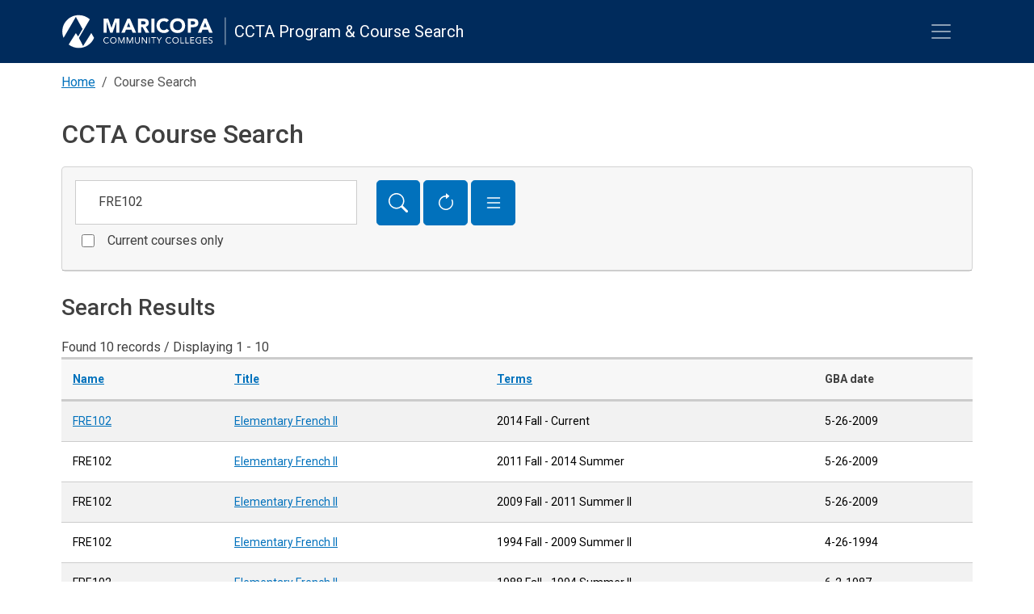

--- FILE ---
content_type: text/html; charset=UTF-8
request_url: https://curriculum.maricopa.edu/course?q=FRE102
body_size: 25622
content:
<!doctype html>
<html lang="en">
<head>
    <meta charset="utf-8">
    <meta name="viewport" content="width=device-width, initial-scale=1">

            <link rel="stylesheet" href="/build/app.a0ec71ed.css">
        <title>CCTA Course Search</title>
    <link rel="stylesheet" media="all" href="//fonts.googleapis.com/css?family=Roboto:ital,wght@0,300;0,400;0,500;0,700;0,900;1,300;1,400;1,500;1,700" />
            <!-- Google Tag Manager -->
        <script>(function(w,d,s,l,i){w[l]=w[l]||[];w[l].push({'gtm.start':
                    new Date().getTime(),event:'gtm.js'});var f=d.getElementsByTagName(s)[0],
                j=d.createElement(s),dl=l!='dataLayer'?'&l='+l:'';j.async=true;j.src=
                'https://www.googletagmanager.com/gtm.js?id='+i+dl;f.parentNode.insertBefore(j,f);
            })(window,document,'script','dataLayer','GTM-NMCRDDH');</script>
        <!-- End Google Tag Manager -->
    </head>
<body>
            <!-- Google Tag Manager (noscript) -->
        <noscript><iframe src="https://www.googletagmanager.com/ns.html?id=GTM-NMCRDDH"
                          height="0" width="0" style="display:none;visibility:hidden"></iframe></noscript>
        <!-- End Google Tag Manager (noscript) -->
    
    <header class="header header-app" id="header" role="banner" aria-label="Site header">
    <div class="container-xl">
        <div class="header-content d-flex">
            <nav class="navbar navbar-dark flex-grow-1">
                <div class="navbar-brand">
                    <div class="d-flex flex-row logo-maricopa">
                        <a href="/" title="PLA Home" class="navbar-brand logos-link">
                            <div class="logo-images">
                                <div class="d-inline img-logo-icon"><?xml version="1.0" encoding="UTF-8"?>
<svg id="logo-identifier-1" xmlns="http://www.w3.org/2000/svg" viewBox="0 0 58.72 59">
    <defs>
        <style>.logo-identifier-1{fill:#002b5c;}</style>
    </defs>
    <path class="logo-identifier-1"
          d="m51.73,32.14l-14.11,22.59-7.26-14.11L49.2,8.28C44.13,3.76,37.46,1,30.12,1,14.35,1,1.55,13.8,1.55,29.57c0,3.9.78,7.6,2.2,11.01L25.04,4.02l11.55,21.11-7.6,13.01-3.95-5.88-12.42,19.88c4.85,3.78,10.91,6.01,17.54,6.01,11.9,0,22.12-7.28,26.4-17.63l-4.79-8.39h-.03Z"/>
</svg>
</div>
                                <div class="d-none d-md-inline img-logo-name"><?xml version="1.0" encoding="UTF-8"?>
<svg id="logo-words-1" xmlns="http://www.w3.org/2000/svg" viewBox="0 0 193.55 59">
    <defs>
        <style>.logo-words-1{fill:#404040;}</style>
    </defs>
    <polygon class="logo-words-1"
             points="15.48 23.05 15.41 23.05 9.79 7.09 1.64 7.09 1.64 31.52 7.02 31.52 7.02 12.78 7.09 12.78 13.27 31.52 17.38 31.52 23.81 12.78 23.87 12.78 23.87 31.52 29.26 31.52 29.26 7.09 21.14 7.09 15.48 23.05"/>
    <path class="logo-words-1"
          d="m43.15,7.09l-10.56,24.45h5.93l2.04-5.18h9.49l2.1,5.18h6.08l-10.64-24.45h-4.43Zm-.94,14.7l2.97-7.59,3,7.59h-5.97Z"/>
    <path class="logo-words-1"
          d="m78.85,18.91c.91-1.19,1.35-2.66,1.35-4.39,0-1.42-.25-2.62-.74-3.57-.48-.95-1.15-1.71-1.99-2.28-.84-.58-1.82-.98-2.93-1.22-1.11-.24-2.29-.36-3.53-.36h-9.48v24.45h5.38v-9.77h2.65l5.11,9.77h6.45l-6.21-10.34c1.73-.32,3.04-1.07,3.94-2.29Zm-4.67-2.87c-.29.36-.66.63-1.08.8-.43.17-.91.28-1.46.31-.55.04-1.06.05-1.54.05h-3.19s0-5.54,0-5.54h3.52c.48,0,.98.03,1.49.09s.96.19,1.35.39.71.48.96.86c.25.37.37.87.37,1.49,0,.67-.13,1.19-.43,1.55Z"/>
    <rect class="logo-words-1" x="84.7" y="7.09" width="5.38" height="24.43"/>
    <path class="logo-words-1" d="m110.98,13.44h.01s0,0-.01-.01h-.01s.01.01.01.01Z"/>
    <path class="logo-words-1"
          d="m109.09,26.5c-.86.46-1.83.68-2.93.68-.96,0-1.86-.2-2.7-.59-.84-.39-1.57-.94-2.2-1.63-.6-.71-1.1-1.54-1.46-2.49-.35-.95-.54-2.02-.54-3.16s.17-2.18.54-3.15c.36-.96.86-1.81,1.49-2.5.64-.71,1.38-1.26,2.25-1.65.87-.39,1.81-.59,2.83-.59s1.91.17,2.68.52c.76.33,1.41.84,1.94,1.47l4.14-3.36c-.54-.67-1.14-1.23-1.81-1.69-.67-.46-1.37-.82-2.09-1.1-.72-.28-1.47-.48-2.21-.6-.76-.13-1.47-.2-2.17-.2-1.9,0-3.67.29-5.28.9-1.61.6-3,1.46-4.18,2.57-1.16,1.11-2.09,2.46-2.74,4.06-.67,1.59-.99,3.36-.99,5.32s.33,3.72.99,5.32c.66,1.58,1.57,2.95,2.74,4.06,1.18,1.12,2.57,1.97,4.18,2.57,1.61.59,3.36.9,5.28.9,1.67,0,3.31-.35,4.9-1.03,1.59-.68,2.91-1.77,3.94-3.21l-4.49-3.35c-.55.84-1.25,1.49-2.1,1.94Z"/>
    <path class="logo-words-1"
          d="m139.62,9.94c-1.18-1.12-2.57-1.97-4.18-2.57-1.61-.6-3.37-.9-5.28-.9s-3.67.29-5.28.9c-1.61.6-3.01,1.46-4.18,2.57-1.16,1.11-2.09,2.46-2.74,4.06-.66,1.59-.98,3.36-.98,5.32s.32,3.72.98,5.32c.66,1.58,1.57,2.95,2.74,4.06,1.18,1.12,2.57,1.97,4.18,2.57,1.61.59,3.37.9,5.28.9s3.67-.29,5.28-.9,3-1.46,4.18-2.57c1.18-1.11,2.09-2.46,2.74-4.06.66-1.59.98-3.36.98-5.32s-.32-3.72-.98-5.32c-.66-1.58-1.57-2.95-2.74-4.06Zm-2.36,12.53c-.36.95-.87,1.79-1.54,2.49s-1.46,1.25-2.4,1.63-1.97.59-3.13.59-2.2-.2-3.13-.59-1.73-.94-2.4-1.63c-.67-.71-1.18-1.54-1.54-2.49-.35-.95-.54-2.01-.54-3.16s.17-2.18.54-3.15c.36-.96.87-1.81,1.54-2.5.67-.71,1.46-1.26,2.4-1.65.94-.39,1.97-.59,3.13-.59s2.2.2,3.13.59c.94.4,1.73.95,2.4,1.65s1.18,1.54,1.54,2.5c.35.96.54,1.99.54,3.15s-.19,2.21-.54,3.16Z"/>
    <path class="logo-words-1"
          d="m166.25,14.51c0-1.43-.25-2.65-.74-3.6s-1.15-1.71-1.99-2.28c-.84-.56-1.82-.95-2.95-1.19-1.12-.24-2.32-.35-3.59-.35h-9.09v24.45h5.38v-9.53h3.94c1.29,0,2.48-.11,3.59-.36,1.11-.25,2.05-.66,2.87-1.23.82-.58,1.45-1.35,1.9-2.32.44-.96.68-2.16.68-3.59Zm-5.9,1.46c-.23.37-.52.67-.87.9-.36.2-.78.36-1.22.46-.44.09-.91.13-1.39.13h-3.59v.03s0,0,0,0v-5.81h2.76c.51,0,1.03.03,1.59.08.56.05,1.07.17,1.51.39.44.21.8.51,1.1.88.29.4.43.88.43,1.51,0,.58-.09,1.06-.32,1.43Z"/>
    <path class="logo-words-1"
          d="m180.47,7.09h-4.45l-10.56,24.45h5.94l2.04-5.18h9.49l2.1,5.18h6.08l-10.64-24.45Zm-5.37,14.7l2.97-7.59,3,7.59h-5.97Z"/>
    <path class="logo-words-1" d="m9.6,41.66s-.01-.01-.02-.02h0s.03.02.03.02Z"/>
    <path class="logo-words-1"
          d="m8.67,48.86c-.51.27-1.1.39-1.75.39-.62,0-1.15-.11-1.66-.35-.51-.24-.92-.56-1.29-.95-.37-.4-.64-.86-.84-1.41-.21-.54-.31-1.11-.31-1.74,0-.59.11-1.14.31-1.69.21-.54.5-1.02.86-1.42s.79-.74,1.3-.98c.48-.24,1.03-.36,1.63-.36.52,0,1.02.11,1.49.32.47.22.87.54,1.19.96l1.09-.78c-.46-.6-1.02-1.02-1.69-1.29s-1.37-.39-2.09-.39c-.8,0-1.53.13-2.2.43-.66.29-1.23.7-1.71,1.2-.48.5-.86,1.1-1.12,1.78-.27.68-.4,1.39-.4,2.21s.13,1.57.42,2.25c.28.68.67,1.26,1.15,1.77.48.51,1.06.9,1.73,1.18.67.28,1.39.42,2.16.42.86,0,1.62-.15,2.3-.46.68-.31,1.26-.78,1.74-1.42l-.95-.79c-.37.48-.82.86-1.34,1.11Z"/>
    <path class="logo-words-1"
          d="m22.66,40.78c-.5-.51-1.08-.9-1.77-1.18-.68-.28-1.42-.42-2.25-.42s-1.57.13-2.25.42c-.68.28-1.26.67-1.77,1.18-.5.5-.88,1.1-1.16,1.78-.28.7-.42,1.43-.42,2.25s.13,1.57.42,2.25c.27.7.67,1.27,1.16,1.78s1.08.9,1.77,1.18c.68.28,1.45.42,2.25.42s1.57-.13,2.25-.42c.68-.28,1.26-.67,1.77-1.18.5-.5.88-1.08,1.16-1.78.28-.7.42-1.43.42-2.25s-.13-1.57-.42-2.25c-.27-.7-.66-1.27-1.16-1.78Zm-.09,5.77c-.21.52-.5,1-.87,1.41-.37.4-.83.71-1.34.95-.51.24-1.08.35-1.71.35s-1.19-.11-1.71-.35c-.51-.23-.96-.55-1.34-.95-.36-.4-.66-.87-.87-1.41-.21-.54-.31-1.11-.31-1.73s.09-1.18.31-1.73c.21-.52.5-1,.87-1.41.37-.4.83-.71,1.34-.95.51-.24,1.08-.35,1.71-.35s1.19.11,1.71.35c.51.23.96.55,1.34.95.36.4.66.87.87,1.41.21.54.31,1.11.31,1.73s-.09,1.19-.31,1.73Z"/>
    <polygon class="logo-words-1"
             points="32.72 47.86 32.7 47.86 29.07 39.46 27.18 39.46 27.18 50.16 28.45 50.16 28.45 41.19 28.48 41.19 32.32 50.16 33.09 50.16 36.93 41.19 36.96 41.19 36.96 50.16 38.23 50.16 38.23 39.46 36.38 39.46 32.72 47.86"/>
    <polygon class="logo-words-1"
             points="47.36 47.86 47.33 47.86 43.7 39.46 41.82 39.46 41.82 50.16 43.09 50.16 43.09 41.19 43.11 41.19 46.96 50.16 47.72 50.16 51.56 41.19 51.59 41.19 51.59 50.16 52.86 50.16 52.86 39.46 51.01 39.46 47.36 47.86"/>
    <path class="logo-words-1"
          d="m64.46,39.48h-1.27v6.44c0,.43-.05.86-.13,1.26-.09.4-.24.76-.46,1.07-.23.32-.51.56-.86.75s-.79.28-1.33.28-.98-.09-1.33-.28c-.37-.19-.64-.44-.86-.75-.2-.32-.36-.67-.44-1.07-.09-.4-.13-.83-.13-1.26v-6.44h-1.27v6.61c0,.59.09,1.12.23,1.66.15.51.37.98.7,1.38.31.39.72.71,1.25.95.52.24,1.12.35,1.87.35s1.35-.11,1.87-.35c.52-.24.92-.56,1.25-.95.32-.4.56-.84.7-1.38.16-.51.23-1.07.23-1.66h-.01v-6.61Z"/>
    <polygon class="logo-words-1"
             points="75.84 48.34 75.81 48.34 69.61 39.46 68 39.46 68 50.16 69.28 50.16 69.28 41.28 69.3 41.28 75.5 50.16 77.11 50.16 77.11 39.46 75.84 39.46 75.84 48.34"/>
    <rect class="logo-words-1" x="80.68" y="39.46" width="1.27" height="10.7"/>
    <polygon class="logo-words-1"
             points="84.38 40.64 87.91 40.64 87.91 50.16 89.19 50.16 89.19 40.64 92.72 40.64 92.73 40.64 92.73 39.46 84.38 39.46 84.38 40.64"/>
    <polygon class="logo-words-1"
             points="98.28 44.3 95.28 39.46 93.66 39.46 97.65 45.56 97.63 45.56 97.63 50.16 98.91 50.16 98.91 45.56 102.9 39.46 101.37 39.46 98.28 44.3"/>
    <path class="logo-words-1"
          d="m116.71,48.86c-.51.27-1.1.39-1.75.39-.62,0-1.15-.11-1.66-.35-.51-.24-.92-.56-1.29-.95-.37-.4-.64-.86-.84-1.41-.21-.54-.31-1.11-.31-1.74,0-.59.11-1.14.31-1.69.21-.54.5-1.02.86-1.42s.79-.74,1.3-.98c.48-.24,1.03-.36,1.63-.36.52,0,1.02.11,1.49.32.46.22.86.54,1.18.96l1.1-.79c-.46-.6-1.02-1.02-1.69-1.29s-1.37-.39-2.09-.39c-.8,0-1.53.13-2.2.43-.66.29-1.23.7-1.71,1.2-.48.5-.86,1.1-1.12,1.78-.28.68-.4,1.39-.4,2.21s.13,1.57.42,2.25c.27.68.67,1.26,1.15,1.77s1.06.9,1.73,1.18c.67.28,1.39.42,2.16.42.86,0,1.62-.15,2.3-.46.68-.31,1.26-.78,1.74-1.42l-.95-.79c-.37.48-.82.86-1.34,1.11Z"/>
    <path class="logo-words-1" d="m117.61,41.65h.03s0,0-.01,0h0s-.01,0-.01,0Z"/>
    <path class="logo-words-1"
          d="m130.7,40.78c-.5-.51-1.08-.9-1.77-1.18-.68-.28-1.42-.42-2.25-.42s-1.57.13-2.25.42c-.68.28-1.26.67-1.77,1.18s-.88,1.1-1.16,1.78c-.28.7-.42,1.43-.42,2.25s.13,1.57.42,2.25c.27.7.67,1.27,1.16,1.78.5.51,1.08.9,1.77,1.18.68.28,1.42.42,2.25.42s1.57-.13,2.25-.42c.68-.28,1.26-.67,1.77-1.18s.88-1.08,1.16-1.78c.28-.7.42-1.43.42-2.25s-.13-1.57-.42-2.25c-.27-.7-.67-1.27-1.16-1.78Zm-.09,5.77c-.21.52-.5,1-.87,1.41-.37.4-.83.71-1.34.95-.51.24-1.08.35-1.71.35s-1.19-.11-1.71-.35c-.51-.23-.96-.55-1.34-.95-.39-.4-.66-.87-.87-1.41-.21-.54-.31-1.11-.31-1.73s.09-1.18.31-1.73c.2-.52.5-1,.87-1.41s.83-.71,1.34-.95c.51-.24,1.08-.35,1.71-.35s1.19.11,1.71.35c.51.23.96.55,1.34.95.36.4.66.87.87,1.41.21.54.31,1.11.31,1.73s-.09,1.19-.31,1.73Z"/>
    <polygon class="logo-words-1"
             points="136.5 39.46 135.23 39.46 135.23 50.16 141.4 50.16 141.4 48.98 136.5 48.98 136.5 39.46"/>
    <polygon class="logo-words-1"
             points="144.99 39.46 143.72 39.46 143.72 50.16 149.89 50.16 149.89 48.98 144.99 48.98 144.99 39.46"/>
    <polygon class="logo-words-1"
             points="153.47 45.17 158.57 45.17 158.57 43.99 153.47 43.99 153.47 40.64 158.93 40.64 158.93 39.46 152.21 39.46 152.21 50.16 159.2 50.16 159.2 48.98 153.47 48.98 153.47 45.17"/>
    <path class="logo-words-1"
          d="m171.15,44.19h-3.72v1.18h2.46v3.28c-.39.19-.84.36-1.3.46-.46.09-.92.15-1.35.15-.66,0-1.27-.11-1.81-.33s-1-.55-1.39-.94-.68-.86-.91-1.41c-.21-.54-.32-1.14-.32-1.77s.11-1.25.32-1.78.52-1.02.91-1.41c.39-.39.83-.7,1.37-.92.51-.23,1.08-.33,1.7-.33.55,0,1.07.11,1.59.32.52.21.96.52,1.33.91l.95-.99c-.51-.51-1.08-.87-1.74-1.08-.66-.21-1.33-.32-2.04-.32-.8,0-1.55.12-2.25.4-.71.28-1.3.67-1.83,1.15-.52.48-.94,1.08-1.23,1.77-.29.68-.44,1.46-.44,2.3s.13,1.61.42,2.29c.28.68.67,1.29,1.19,1.77.51.5,1.11.88,1.81,1.15s1.46.4,2.3.4c.7,0,1.38-.07,2.06-.24.68-.15,1.33-.42,1.94-.75h-.01v-5.25Z"/>
    <polygon class="logo-words-1"
             points="176.03 45.17 181.13 45.17 181.13 43.99 176.03 43.99 176.03 40.64 181.49 40.64 181.49 39.46 174.77 39.46 174.77 50.16 181.76 50.16 181.76 48.98 176.03 48.98 176.03 45.17"/>
    <path class="logo-words-1"
          d="m190.63,45.97c-.17-.35-.42-.63-.71-.87-.31-.23-.64-.43-1.03-.58-.4-.13-.79-.29-1.2-.42-.43-.12-.78-.27-1.07-.39-.29-.12-.54-.25-.7-.42s-.29-.32-.36-.51c-.07-.19-.11-.4-.11-.64,0-.29.07-.56.2-.8.13-.24.31-.43.52-.56.2-.13.46-.25.72-.32.28-.07.56-.11.84-.11.39,0,.75.09,1.1.24.37.16.64.41.85.74l.99-.86c-.39-.46-.83-.79-1.34-.98-.5-.19-1.06-.28-1.66-.28-.47,0-.92.08-1.35.2-.44.15-.83.33-1.16.59-.33.27-.6.59-.8.96-.21.37-.31.82-.31,1.34,0,.46.08.83.21,1.15.15.29.32.58.56.8s.52.43.84.58c.32.15.68.29,1.06.42.48.15.9.29,1.25.42.35.11.64.25.88.4s.4.33.52.54c.12.2.17.47.17.8,0,.28-.07.55-.21.79-.15.24-.32.44-.55.59-.21.15-.47.27-.75.35-.28.08-.56.12-.83.12-.46,0-.9-.11-1.31-.31-.4-.21-.72-.51-.96-.9l-1.08.9c.19.27.39.5.64.68.24.19.51.35.8.46.28.12.59.2.9.25.31.05.63.08.94.08.48,0,.95-.07,1.41-.2.46-.13.86-.32,1.2-.58.36-.27.63-.59.84-.98.21-.4.32-.86.32-1.39s-.08-.96-.27-1.31Z"/>
    <path class="logo-words-1" d="m189.64,41.39l.05-.04s0,0,0-.01l-.06.05h.01Z"/>
</svg>
</div>
                                <div class="d-none d-md-inline img-logo-divider"><?xml version="1.0" encoding="UTF-8"?>
<svg id="vertical-divider" xmlns="http://www.w3.org/2000/svg" viewBox="0 0 2.89 59">
    <defs>
        <style>.vertical-divider{fill:#cccccc;}</style>
    </defs>
    <rect class="vertical-divider" x=".83" y="4.85" width="1" height="48"/>
</svg>
</div>
                            </div>
                        </a>
                        <div class="d-flex d-inline-block align-items-center site-name">
                            <a class="reverse-link" href="/" title="Home">
                                CCTA Program &amp; Course Search
                            </a>
                        </div>
                    </div>
                </div>
                <button class="navbar-toggler collapsed" type="button" data-bs-toggle="collapse" data-bs-target="#navbarMain" aria-controls="navbarMain" aria-expanded="false" aria-label="Toggle navigation">
                    <span class="navbar-toggler-icon"></span>
                </button>
            </nav>
        </div>
    </div>

    <div id="navbarMain" class="navbar-expand-xl navbar-collapse collapse" style="">
        <div class="container-xl d-lg-flex navbarMain-inner">
            <ul class="clearfix navbar-nav">
                <li class="nav-item">
                    <a href="/" class="nav-link">Home</a>
                </li>
                <li class="nav-item">
                    <a href="/course" class="nav-link">Courses</a>
                </li>
                <li class="nav-item">
                    <a href="/program" class="nav-link">Current programs</a>
                </li>
                <li class="nav-item">
                    <a href="/historical-program" class="nav-link">Historical programs</a>
                </li>
            </ul>
        </div>
    </div>

</header>


    <div id="main-container" class="main container-xl" role="main">
        <nav aria-label="breadcrumb">
            <ol class="breadcrumb">
                    <li class="breadcrumb-item"><a href="/">Home</a></li>
    <li class="breadcrumb-item active" aria-current="page">Course Search</li>
            </ol>
        </nav>

            <h1>CCTA Course Search</h1>

    <form method="get">
<div class="card mb-4">
    
    <div class="card-header">
        <div class="row">
            <div class="col-md-4">
                <div class="my-2"><label class="visually-hidden form-label" for="q">Keywords</label><input type="search" id="q" name="q" placeholder="Subject or title" class="form-control" value="FRE102" /></div>
                <div class="mb-3"><div class="form-check form-switch"><input type="checkbox" id="crr" name="crr" class="form-check-input" value="1" />
        <label class="checkbox-switch form-check-label" for="crr">Current courses only</label></div></div>
            </div>
            <div class="col-md-8">
                <div class="search-bar-controls my-2">
    <button type="submit" id="search-bar-submit" class="btn btn-secondary" title="Search" aria-label="Search">
        <svg xmlns="http://www.w3.org/2000/svg" width="24" height="24" fill="currentColor" class="bi bi-search" viewBox="0 0 16 16">
            <path d="M11.742 10.344a6.5 6.5 0 1 0-1.397 1.398h-.001c.03.04.062.078.098.115l3.85 3.85a1 1 0 0 0 1.415-1.414l-3.85-3.85a1.007 1.007 0 0 0-.115-.1zM12 6.5a5.5 5.5 0 1 1-11 0 5.5 5.5 0 0 1 11 0z"/>
        </svg>
    </button>
    <button type="button" id="search-bar-reset" class="btn btn-secondary" onclick="location.href='/course';" title="Reset Form" aria-label="Reset Form">
        <svg xmlns="http://www.w3.org/2000/svg" width="24" height="24" fill="currentColor" class="bi bi-arrow-clockwise" viewBox="0 0 16 16">
            <path fill-rule="evenodd" d="M8 3a5 5 0 1 0 4.546 2.914.5.5 0 0 1 .908-.417A6 6 0 1 1 8 2v1z"/>
            <path d="M8 4.466V.534a.25.25 0 0 1 .41-.192l2.36 1.966c.12.1.12.284 0 .384L8.41 4.658A.25.25 0 0 1 8 4.466z"/>
        </svg>
    </button>
    <button type="button" id="search-bar-expand" class="btn btn-secondary" data-bs-toggle="collapse" role="button" data-bs-target="#formExpanded" aria-expanded="false" aria-controls="formExpanded" title="Expand Options" aria-label="Expand Options">
        <svg xmlns="http://www.w3.org/2000/svg" width="24" height="24" fill="currentColor" class="bi bi-list" viewBox="0 0 16 16">
            <path fill-rule="evenodd" d="M2.5 12a.5.5 0 0 1 .5-.5h10a.5.5 0 0 1 0 1H3a.5.5 0 0 1-.5-.5zm0-4a.5.5 0 0 1 .5-.5h10a.5.5 0 0 1 0 1H3a.5.5 0 0 1-.5-.5zm0-4a.5.5 0 0 1 .5-.5h10a.5.5 0 0 1 0 1H3a.5.5 0 0 1-.5-.5z"/>
        </svg>
    </button>
</div>            </div>
        </div>
    </div>

    <div class="collapse " id="formExpanded">
        <div class="card-body small row">
            <div class="col-md-4">
                <div class="mb-3"><label for="first_term" class="form-label">First term</label><input type="text" id="first_term" name="first_term" class="form-control" /></div>
                <div class="mb-3"><label for="final_term" class="form-label">Final term</label><input type="text" id="final_term" name="final_term" class="form-control" /></div>
                <div class="mb-3"><label class="form-label" for="type">Course type</label><select id="type" name="type" class="form-select"><option value=""></option><option value="Acad">Academic</option><option value="CLK">Clock hour</option><option value="Occ">Occupational</option></select></div>
            </div>
            <div class="col-md-4">
                <div class="mb-3"><label for="gba" class="form-label">Governing Board Approval Date</label><input type="text" id="gba" name="gba" placeholder="format: M-D-YYYY" class="form-control" /></div>
                <div class="mb-3"><label for="dsc" class="form-label">Description &amp; Notes</label><input type="text" id="dsc" name="dsc" class="form-control" /></div>
                <div class="mb-3"><label class="form-label required" for="ipp">Results per page</label><select id="ipp" name="ipp" class="form-select"><option value="50">50</option><option value="all">all</option></select></div>
            </div>
            <div class="col-md-4">
                <div class="mb-3"><label for="rqs" class="form-label">Requisites</label><input type="text" id="rqs" name="rqs" class="form-control" /></div>
                <div class="mb-3"><label for="rfr" class="form-label">Cross references</label><input type="text" id="rfr" name="rfr" class="form-control" /></div>
            </div>

            
        </div>

        <div class="card-footer">
            <button class="btn btn-secondary my-2 px-5" type="submit">Search</button>
        </div>
    </div>
    </form>
</div>

        <h2>Search Results</h2>
    <div class="results-summary d-flex justify-content-between">
        Found 10 records / Displaying 1 - 10
    </div>

    <table class="table table-striped results">
        <thead>
        <tr class="column-header">
            <th class="c-name"><a class="sortable" href="/course?q=FRE102&amp;sort=c.name&amp;direction=asc&amp;page=1" title="Name">Name</a>
</th>
            <th class="c-title"><a class="sortable" href="/course?q=FRE102&amp;sort=c.title&amp;direction=asc&amp;page=1" title="Title">Title</a>
</th>
            <th class="c-terms"><a class="sortable" href="/course?q=FRE102&amp;sort=c.firstTerm&amp;direction=asc&amp;page=1" title="Terms">Terms</a>
</th>
            <th class="c-gba">GBA date</th>

            
            
                    </tr>
        </thead>
        <tbody>
                <tr class="course">
        <td class="c-name">
                            <a href="https://classes.sis.maricopa.edu/?keywords=FRE102&all_classes=true" target="_blank">FRE102</a>
                    </td>
        <td class="c-title"><a href="https://aztransmac2.asu.edu/cgi-bin/WebObjects/MCCCD.woa/wa/freeForm2?id=69797" target="_blank">Elementary French II</a></td>
        <td class="c-terms">
            2014 Fall -
            Current
        </td>
        <td class="c-gba">5-26-2009</td>

        
        
            </tr>
    <tr class="course">
        <td class="c-name">
                            FRE102
                    </td>
        <td class="c-title"><a href="https://aztransmac2.asu.edu/cgi-bin/WebObjects/MCCCD.woa/wa/freeForm2?id=52286" target="_blank">Elementary French II</a></td>
        <td class="c-terms">
            2011 Fall -
            2014 Summer
        </td>
        <td class="c-gba">5-26-2009</td>

        
        
            </tr>
    <tr class="course">
        <td class="c-name">
                            FRE102
                    </td>
        <td class="c-title"><a href="http://archives.maricopa.edu/curriculum/D-L/096fre102.html" target="_blank">Elementary French II</a></td>
        <td class="c-terms">
            2009 Fall -
            2011 Summer II
        </td>
        <td class="c-gba">5-26-2009</td>

        
        
            </tr>
    <tr class="course">
        <td class="c-name">
                            FRE102
                    </td>
        <td class="c-title"><a href="http://archives.maricopa.edu/curriculum/D-L/946fre102.htm" target="_blank">Elementary French II</a></td>
        <td class="c-terms">
            1994 Fall -
            2009 Summer II
        </td>
        <td class="c-gba">4-26-1994</td>

        
        
            </tr>
    <tr class="course">
        <td class="c-name">
                            FRE102
                    </td>
        <td class="c-title"><a href="http://archives.maricopa.edu/curriculum/D-L/886fre102.html" target="_blank">Elementary French II</a></td>
        <td class="c-terms">
            1988 Fall -
            1994 Summer II
        </td>
        <td class="c-gba">6-2-1987</td>

        
        
            </tr>
    <tr class="course">
        <td class="c-name">
                            <a href="https://classes.sis.maricopa.edu/?keywords=FRE102AA&all_classes=true" target="_blank">FRE102AA</a>
                    </td>
        <td class="c-title"><a href="https://aztransmac2.asu.edu/cgi-bin/WebObjects/MCCCD.woa/wa/freeForm2?id=129785" target="_blank">Elementary French II</a></td>
        <td class="c-terms">
            2018 Fall -
            Current
        </td>
        <td class="c-gba">5-25-2009</td>

        
        
            </tr>
    <tr class="course">
        <td class="c-name">
                            FRE102AA
                    </td>
        <td class="c-title"><a href="https://aztransmac2.asu.edu/cgi-bin/WebObjects/MCCCD.woa/wa/freeForm2?id=69798" target="_blank">Elementary French II</a></td>
        <td class="c-terms">
            2014 Fall -
            2018 Summer
        </td>
        <td class="c-gba">5-25-2009</td>

        
        
            </tr>
    <tr class="course">
        <td class="c-name">
                            FRE102AA
                    </td>
        <td class="c-title"><a href="https://aztransmac2.asu.edu/cgi-bin/WebObjects/MCCCD.woa/wa/freeForm2?id=52287" target="_blank">Elementary French II</a></td>
        <td class="c-terms">
            2009 Fall -
            2014 Summer
        </td>
        <td class="c-gba">5-25-2009</td>

        
        
            </tr>
    <tr class="course">
        <td class="c-name">
                            FRE102AA
                    </td>
        <td class="c-title"><a href="http://archives.maricopa.edu/curriculum/D-L/946fre102aa.html" target="_blank">Elementary French II</a></td>
        <td class="c-terms">
            1994 Fall -
            2009 Summer II
        </td>
        <td class="c-gba">4-26-1994</td>

        
        
            </tr>
    <tr class="course">
        <td class="c-name">
                            FRE102AA
                    </td>
        <td class="c-title"><a href="http://archives.maricopa.edu/curriculum/D-L/886fre102aa.html" target="_blank">Elementary French II</a></td>
        <td class="c-terms">
            1988 Fall -
            1994 Summer II
        </td>
        <td class="c-gba">6-2-1987</td>

        
        
            </tr>
        </tbody>
    </table>

    <div class="navigation">
        
    </div>
    </div>

    <footer id="footer" class="site-footer footer-app pt-2 mt-4">
    <div class="web-footer">
        <div class="container-xl py-2">
            <div class="footer-copyright text-center small">&copy; 2025  Maricopa Community Colleges</div>
        </div>
    </div>
</footer>
                <script src="/build/runtime.9eda4477.js" defer></script><script src="/build/336.c458899e.js" defer></script><script src="/build/app.d859214c.js" defer></script>
    
    <script src="/build/course.b4ae0898.js" defer></script>
</body>
</html>


--- FILE ---
content_type: application/javascript
request_url: https://curriculum.maricopa.edu/build/app.d859214c.js
body_size: 153
content:
"use strict";(self.webpackChunk=self.webpackChunk||[]).push([[524],{676:(e,s,u)=>{u(336)}},e=>{e.O(0,[336],(()=>{return s=676,e(e.s=s);var s}));e.O()}]);

--- FILE ---
content_type: application/javascript
request_url: https://curriculum.maricopa.edu/build/course.b4ae0898.js
body_size: 360
content:
(self.webpackChunk=self.webpackChunk||[]).push([[592],{641:()=>{var e=document.getElementById("crr"),t=document.getElementById("final_term");e.addEventListener("click",(function(e){t.value=e.target.checked?"9999":""})),t.addEventListener("keyup",(function(t){e.checked="9999"==t.target.value}))},858:(e,t,n)=>{"use strict";n(641)}},e=>{var t;t=858,e(e.s=t)}]);